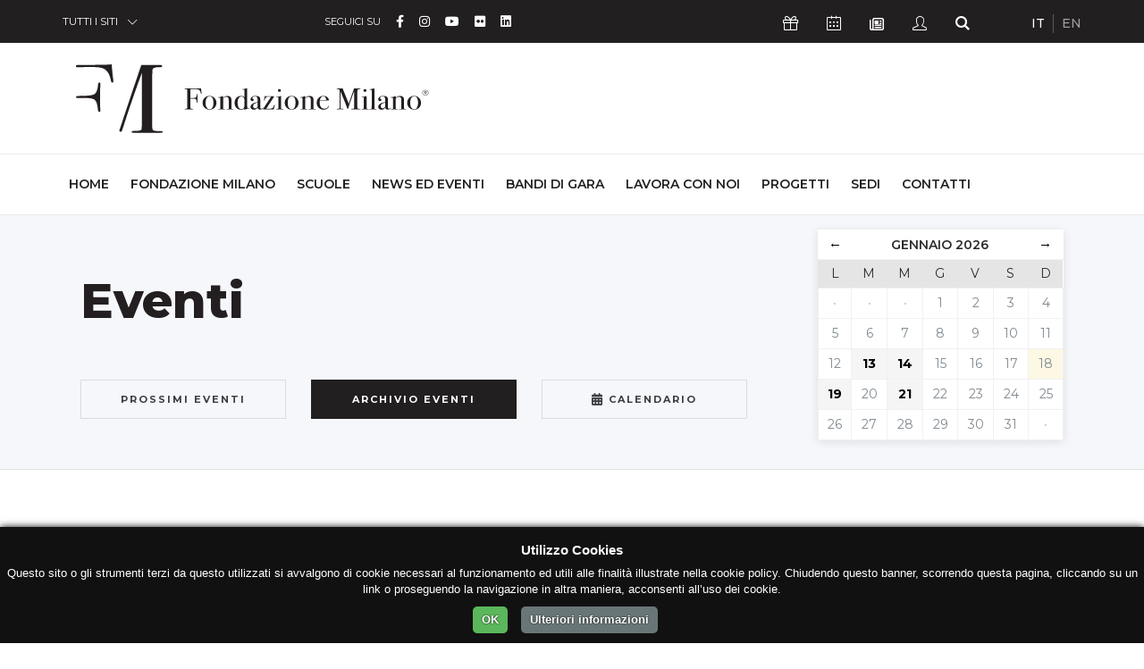

--- FILE ---
content_type: text/html; charset=UTF-8
request_url: https://fondazionemilano.eu/calendar/archive/p6
body_size: 13414
content:
<!DOCTYPE html>
<html lang="it">
<head>
    <meta charset="utf-8">
  <meta name="viewport" content="width=device-width, initial-scale=1, shrink-to-fit=no">

  <!-- GSuite Verification -->
  <meta name="google-site-verification" content="TavXE-9t5EdyPo04NBFylip6XtkIADeM7XmIjQ5_4NE" />

  <!-- Font -->
  <link href="https://fonts.googleapis.com/css?family=Montserrat:200,300,400,500,600,700,800,900%7cRaleway:400,700" rel="stylesheet">
  
  <!-- Bootstrap -->
  <link rel="stylesheet" href="https://fondazionemilano.eu/assets/css/bootstrap.min.css">

  <!-- Plugins Css -->
  <link rel="stylesheet" href="https://fondazionemilano.eu/assets/vendor/swiper/css/swiper.min.css">
  <link rel="stylesheet" href="https://fondazionemilano.eu/assets/vendor/animate/animate.min.css" type="text/css">
  <link rel="stylesheet" href="https://fondazionemilano.eu/assets/vendor/fancybox/css/jquery.fancybox.min.css">

  <!-- Global style (main CSS) -->
  <link rel="stylesheet" href="https://fondazionemilano.eu/assets/css/main.min.css">

  <!-- Icons -->
  
  <link href="https://fondazionemilano.eu/assets/fontawesome/css/fontawesome.min.css" rel="stylesheet">
  <link href="https://fondazionemilano.eu/assets/fontawesome/css/brands.min.css" rel="stylesheet">
  <link href="https://fondazionemilano.eu/assets/fontawesome/css/regular.min.css" rel="stylesheet">
  <link href="https://fondazionemilano.eu/assets/fontawesome/css/solid.min.css" rel="stylesheet">


  <link rel="stylesheet" href="https://fondazionemilano.eu/assets/fonts/ionicons/css/ionicons.min.css" type="text/css">

  <!-- Fav Icons -->
  <link rel="icon" type="image/png" href="/assets/favicon/favicon-96x96.png" sizes="96x96" />
  <link rel="icon" type="image/svg+xml" href="/assets/favicon/favicon.svg" />
  <link rel="shortcut icon" href="/assets/favicon/favicon.ico" />
  <link rel="apple-touch-icon" sizes="180x180" href="/assets/favicon/apple-touch-icon.png" />
  <meta name="apple-mobile-web-app-title" content="Fondazione Milano" />
  <link rel="manifest" href="/assets/favicon/site.webmanifest" />

  <!-- Scripts -->
  <script src="https://ajax.googleapis.com/ajax/libs/jquery/3.2.1/jquery.min.js" defer></script>
  <script>window.jQuery || document.write('<script src="https://fondazionemilano.eu/assets/js/jquery-3.2.1.min.js" defer><\/script>')</script>
  <script src="https://cdnjs.cloudflare.com/ajax/libs/popper.js/1.12.9/umd/popper.min.js" crossorigin="anonymous" defer></script>
  <script src="https://maxcdn.bootstrapcdn.com/bootstrap/4.0.0/js/bootstrap.min.js" crossorigin="anonymous" defer></script>

  <!-- Main JS -->
  <script src="https://fondazionemilano.eu/assets/js/jquery.main.js" defer></script>

  
  <!-- Plugins JS: Sorted A-Z -->
  <script src="https://fondazionemilano.eu/assets/vendor/adaptive-backgrounds/adaptive-backgrounds.js" defer></script>
  <script src="https://fondazionemilano.eu/assets/vendor/countdown/js/jquery.countdown.min.js" defer></script>
  <script src="https://fondazionemilano.eu/assets/vendor/sticky-kit/sticky-kit.min.js" defer></script>
  <script src="https://fondazionemilano.eu/assets/vendor/fancybox/js/jquery.fancybox.min.js" defer></script>
  <script src="https://fondazionemilano.eu/assets/vendor/flip/flip.min.js" defer></script>
  <script src="https://fondazionemilano.eu/assets/vendor/milestone-counter/jquery.countTo.js" defer></script>
  <script src="https://fondazionemilano.eu/assets/vendor/paraxify/paraxify.min.js" defer></script>
  <script src="https://fondazionemilano.eu/assets/vendor/swiper/js/swiper.min.js" defer></script>
  <script src="https://fondazionemilano.eu/assets/vendor/vide/vide.min.js" defer></script>
  <script src="https://fondazionemilano.eu/assets/vendor/viewport-checker/viewportchecker.min.js" defer></script>
  <script src="https://fondazionemilano.eu/assets/vendor/wow/wow.min.js" defer></script>

  <!-- LazyLoad JS -->
  
  <!-- Isotope -->
  <script src="https://fondazionemilano.eu/assets/vendor/isotope/isotope.min.js" defer></script>
  <script src="https://fondazionemilano.eu/assets/vendor/imagesloaded/imagesloaded.pkgd.min.js" defer></script>
 
  <!-- App JS -->
  <script src="https://fondazionemilano.eu/assets/js/boomerang.min.js" defer></script>

  <script type='text/javascript' src='//platform-api.sharethis.com/js/sharethis.js#property=5b6ac04ad5484b00116a90f3&product=custom-share-buttons' async='async'></script>

            <script src="https://fondazionemilano.eu/assets/js/a68c706b780e2180e1853e6680ed1c18.js" defer></script>
      


<!-- Google tag (gtag.js) --> 
  <script async src="https://www.googletagmanager.com/gtag/js?id=G-24L18614ZX"></script> 
  <script> window.dataLayer = window.dataLayer || []; function gtag(){dataLayer.push(arguments);} gtag('js', new Date()); gtag('config', 'G-24L18614ZX'); </script>


<title>Alta Formazione | Fondazione Milano</title><meta name="generator" content="SEOmatic">
<meta name="keywords" content="Fondazione Milano, Scuole Civiche Milano, polo universitario Milano, alta formazione artistica, formazione professionale Milano, corsi AFAM, formazione teatrale, formazione musicale, formazione linguistica, formazione cinematografica, educazione superiore">
<meta name="description" content="Fondazione Milano Scuole Civiche di Milano, è un Ente fondato e sostenuto dal Comune di Milano che opera nel campo dell&#039;Alta Formazione.">
<meta name="referrer" content="no-referrer-when-downgrade">
<meta name="robots" content="all">
<meta content="165571146830937" property="fb:profile_id">
<meta content="it" property="og:locale">
<meta content="en" property="og:locale:alternate">
<meta content="Fondazione Milano" property="og:site_name">
<meta content="website" property="og:type">
<meta content="https://fondazionemilano.eu/calendar/archive" property="og:url">
<meta content="Alta Formazione" property="og:title">
<meta content="Fondazione Milano Scuole Civiche di Milano, è un Ente fondato e sostenuto dal Comune di Milano che opera nel campo dell&#039;Alta Formazione." property="og:description">
<meta content="https://fondazionemilano.eu/uploads/fondazione/_1200x630_crop_center-center_82_none/fondazione-milano-contatti.jpg?mtime=1743151828" property="og:image">
<meta content="1200" property="og:image:width">
<meta content="630" property="og:image:height">
<meta content="Facciata della sede di Fondazione Milano - Scuole Civiche, situata lungo il Naviglio Grande a Milano in un edificio storico." property="og:image:alt">
<meta content="https://it.wikipedia.org/wiki/Fondazione_Milano_-_Scuole_Civiche" property="og:see_also">
<meta content="https://it.linkedin.com/school/fondazione-milano/" property="og:see_also">
<meta content="https://www.flickr.com/people/fondazionemilano/" property="og:see_also">
<meta content="https://www.youtube.com/user/FondazioneMilano" property="og:see_also">
<meta content="https://www.instagram.com/fondazione_milano" property="og:see_also">
<meta content="https://www.facebook.com/fondazione.milano" property="og:see_also">
<meta name="twitter:card" content="summary">
<meta name="twitter:creator" content="@">
<meta name="twitter:title" content="Alta Formazione">
<meta name="twitter:description" content="Fondazione Milano Scuole Civiche di Milano, è un Ente fondato e sostenuto dal Comune di Milano che opera nel campo dell&#039;Alta Formazione.">
<meta name="twitter:image" content="https://fondazionemilano.eu/uploads/fondazione/_800x800_crop_center-center_82_none/fondazione-milano-contatti.jpg?mtime=1743151828">
<meta name="twitter:image:width" content="800">
<meta name="twitter:image:height" content="800">
<meta name="twitter:image:alt" content="Facciata della sede di Fondazione Milano - Scuole Civiche, situata lungo il Naviglio Grande a Milano in un edificio storico.">
<link href="https://fondazionemilano.eu/calendar/archive" rel="canonical">
<link href="https://fondazionemilano.eu/" rel="home">
<link type="text/plain" href="https://fondazionemilano.eu/humans.txt" rel="author">
<link href="https://fondazionemilano.eu/en/calendar/archive" rel="alternate" hreflang="en">
<link href="https://fondazionemilano.eu/calendar/archive" rel="alternate" hreflang="x-default">
<link href="https://fondazionemilano.eu/calendar/archive" rel="alternate" hreflang="it"></head>

  <body>
    <noscript><div>I Javascript devono essere abilitati per la corretta visualizzazione della pagina</div></noscript>

                            
            
        
            
        
        
        
            
      
    <div id="wrapper" class="black-theme">

      
    











<header id="header">
	<a class="sr-only" href="#main">Skip to Content</a>
	<div class="top-bar text-white">
		<div class="container">
			<div class="row justify-content-between">
				<div class="col-auto col-sm-3">
					<div class="dropdown">
						<a class="dropdown-toggle" href="#" role="button" id="all-sites" data-toggle="dropdown" aria-haspopup="true" aria-expanded="false">TUTTI I SITI</a>
						<div class="dropdown-menu" aria-labelledby="all-sites">
																																											<a class="dropdown-item" href="https://fondazionemilano.eu/">FONDAZIONE MILANO</a>
																																																																											<a class="dropdown-item" href="https://cinema.fondazionemilano.eu/">CIVICA SCUOLA DI CINEMA 
LUCHINO VISCONTI</a>
																																																																											<a class="dropdown-item" href="https://lingue.fondazionemilano.eu/">CIVICA SCUOLA INTERPRETI E TRADUTTORI 
ALTIERO SPINELLI</a>
																																																																											<a class="dropdown-item" href="https://musica.fondazionemilano.eu/">CIVICA SCUOLA DI MUSICA 
CLAUDIO ABBADO</a>
																																																																											<a class="dropdown-item" href="https://teatro.fondazionemilano.eu/">CIVICA SCUOLA DI TEATRO 
PAOLO GRASSI</a>
																																																												</div>
					</div>
				</div>
				<div class="col-5 col-sm-6 col-md-4 col-lg-5 visible-md">
											
				 		
					<ul class="inline-list">
			<li>SEGUICI SU</li>
		
		      			<li class="text-md">
				<a class="fa-brands fa-facebook-f" href="https://www.facebook.com/fondazione.milano" data-toggle="tooltip" data-placement="top" title="Facebook" target="_blank">
					<span class="sr-only">Facebook</span>
				</a>
			</li>
      		      			<li class="text-md">
				<a class="fa-brands fa-instagram" href="https://www.instagram.com/fondazione_milano" data-toggle="tooltip" data-placement="top" title="Instagram" target="_blank">
					<span class="sr-only">Instagram</span>
				</a>
			</li>
      		      			<li class="text-md">
				<a class="fa-brands fa-youtube" href="https://www.youtube.com/user/FondazioneMilano" data-toggle="tooltip" data-placement="top" title="YouTube" target="_blank">
					<span class="sr-only">YouTube</span>
				</a>
			</li>
      		      			<li class="text-md">
				<a class="fa-brands fa-flickr" href="https://www.flickr.com/people/fondazionemilano/" data-toggle="tooltip" data-placement="top" title="Flickr" target="_blank">
					<span class="sr-only">Flickr</span>
				</a>
			</li>
      		      			<li class="text-md">
				<a class="fa-brands fa-linkedin" href="https://it.linkedin.com/school/fondazione-milano/" data-toggle="tooltip" data-placement="top" title="Linkedin" target="_blank">
					<span class="sr-only">Linkedin</span>
				</a>
			</li>
      		      				</ul>


				</div>
				<div class="col col-sm-9 col-md-4 col-lg-4 d-flex flex-wrap justify-content-between">
					<!-- Top Bar Nav -->
										<ul class="inline-list double-gutter">
												<li>
							<a class="icon-present-outline" href="https://dona.fondazionemilano.eu/" target="_blank" data-toggle="tooltip" data-placement="top" title="Sostienici">
								<span class="sr-only">Icona Sostienici</span>
							</a>
						</li>
												
														<li>
									<a class="icon-calendar-outline" href="https://fondazionemilano.eu/calendar" data-toggle="tooltip" data-placement="top" title="Calendario Eventi">
										<span class="sr-only">Icona Calendario Eventi</span>
									</a>
								</li>
						
						<li>
							<a class="far fa-newspaper" href="#" data-scroll-to="#footer" data-toggle="tooltip" data-placement="top" title="Newsletter">
								<span class="sr-only">Icona Newsletter</span>
							</a>
						</li>
						<li>
															<a class="icon-user-outline" href="/studenti " data-toggle="tooltip" data-placement="top" title="Studenti">
									<span class="sr-only">Icona Studenti</span>
								</a>
													</li>
						<li>
							<a class="icon-search" href="https://fondazionemilano.eu/search" data-toggle="tooltip" data-placement="top" title="Cerca">
								<span class="sr-only">Icona Cerca</span>
							</a>
						</li>
					</ul>
					
					<!-- Languages Nav -->

															
					            					    
					    					    					    
					    
            					            					    
					    					    					    
					    
            					
										<ul class="lang-list inline-list">
										    <li class="active">
					        <a href="https://fondazionemilano.eu/" hreflang="it" lang="it">
					        IT
					        </a>
					    </li>
										    <li class="">
					        <a href="https://fondazionemilano.eu/en/" hreflang="en" lang="en">
					        EN
					        </a>
					    </li>
										</ul>
					
										
									</div>
			</div>
		</div>
	</div>
	<!-- Secretary Nav -->
	<div class="bottom-bar">
		<nav class="navbar navbar-expand-lg navbar-light">
			<div class="container">
				<!-- Logo -->
                                                <a class="mobile-logo navbar-brand" href="https://fondazionemilano.eu/">
              <img src="https://fondazionemilano.eu/uploads/fondazione/loghi/logo-fondazione-milano-2.svg" alt="Fondazione Milano" loading="eager">
            </a>
                  				<button class="navbar-toggler" type="button" data-toggle="collapse" data-target="#navbarSupportedContent" aria-controls="navbarSupportedContent" aria-expanded="false" aria-label="Toggle navigation">
				<span class="navbar-toggler-icon"></span>
				</button>
				<div class="collapse navbar-collapse" id="navbarSupportedContent">
					<div class="container">
						<div class="mega-holder">
									          <a class="navbar-brand" href="https://fondazionemilano.eu/">
		            <img src="https://fondazionemilano.eu/uploads/fondazione/loghi/logo-fondazione-milano-2.svg" alt="Fondazione Milano" loading="eager">
		          </a>
		          		          						</div>
						<!-- Main Nav -->
												<ul class="navbar-nav full-width-lg-navbar">
							<li class="nav-item">
								<a class="nav-link" href="https://fondazionemilano.eu/">Home<span class="sr-only">(current)</span></a>
							</li>
																							<li class="nav-item">
									<a class="nav-link" href="https://fondazionemilano.eu/fondazione-milano">Fondazione Milano</a>
								</li>
																													<li class="nav-item">
									<a class="nav-link" href="https://fondazionemilano.eu/scuole-civiche-milano">Scuole</a>
								</li>
																													<li class="nav-item">
									<a class="nav-link" href="https://fondazionemilano.eu/news">News ed Eventi</a>
								</li>
																													<li class="nav-item">
									<a class="nav-link" href="https://fondazionemilano.eu/bandi">Bandi di gara</a>
								</li>
																													<li class="nav-item">
									<a class="nav-link" href="https://fondazionemilano.eu/lavora-con-noi">Lavora con noi</a>
								</li>
																													<li class="nav-item">
									<a class="nav-link" href="https://fondazionemilano.eu/progetti">Progetti</a>
								</li>
																													<li class="nav-item">
									<a class="nav-link" href="https://fondazionemilano.eu/sedi">Sedi</a>
								</li>
																													<li class="nav-item">
									<a class="nav-link" href="https://fondazionemilano.eu/contatti">Contatti</a>
								</li>
																			</ul>
					</div>
				</div>
			</div>
		</nav>
	</div>
</header>

<main id="main">
    
  
<section class="slice bg-light border-bottom py-3">
  <div class="container container-lg">
    <div class="row row-no-padding">
      <div class="col-lg-9">
        <div class="section-title pt-5">
          <h2 class="h1 c-dark">
          Eventi
          </h2>
                    <span class="space-xs-lg"></span>
          <div class="btn-container">
            <a class="btn btn-outline mb-0 " href="https://fondazionemilano.eu/calendar/events">Prossimi Eventi</a>
            <a class="btn btn-outline mb-0 active" href="https://fondazionemilano.eu/calendar/archive">Archivio Eventi</a>
            <a class="btn btn-md btn-outline mb-0 " href="https://fondazionemilano.eu/calendar/month">
            <i class='fa-lg fas fa-calendar-alt'></i>
            Calendario</a>
                      </div>
        </div>
      </div>
      <div class="col-lg-3">
        <div id="mini-cal-wrapper" class="bg-white">
          

<div id="mini_calendar">
    <table class="table table-bordered z-depth-1-top">
        <thead>
        <tr>
            <th colspan="1">
                                    <a id="mini_calendar_prev_month" href="https://fondazionemilano.eu/calendar/month/2025/12/">&larr;</a>
                            </th>
            <th colspan="5">
                <strong>GENNAIO 2026</strong>
            </th>
            <th colspan="1">
                                    <a id="mini_calendar_next_month" href="https://fondazionemilano.eu/calendar/month/2026/02/"> &rarr;</a>
                            </th>
        </tr>
        <tr class="mini_calendar_days">
                            <th>L</th>
                            <th>M</th>
                            <th>M</th>
                            <th>G</th>
                            <th>V</th>
                            <th>S</th>
                            <th>D</th>
                    </tr>
        </thead>
        <tbody>
                    <tr>
                                    <td class="
                            
                            
                            
                        ">
                        <div class="mini_calendar_date">
                                                            <strong class="middot">&middot;</strong>
                                                    </div>
                    </td>
                                    <td class="
                            
                            
                            
                        ">
                        <div class="mini_calendar_date">
                                                            <strong class="middot">&middot;</strong>
                                                    </div>
                    </td>
                                    <td class="
                            
                            
                            
                        ">
                        <div class="mini_calendar_date">
                                                            <strong class="middot">&middot;</strong>
                                                    </div>
                    </td>
                                    <td class="
                            mini_calendar_pad
                            
                            
                        ">
                        <div class="mini_calendar_date">
                                                            
                                1

                                                                                    </div>
                    </td>
                                    <td class="
                            mini_calendar_pad
                            
                            
                        ">
                        <div class="mini_calendar_date">
                                                            
                                2

                                                                                    </div>
                    </td>
                                    <td class="
                            mini_calendar_pad
                            
                            
                        ">
                        <div class="mini_calendar_date">
                                                            
                                3

                                                                                    </div>
                    </td>
                                    <td class="
                            mini_calendar_pad
                            
                            
                        ">
                        <div class="mini_calendar_date">
                                                            
                                4

                                                                                    </div>
                    </td>
                            </tr>
                    <tr>
                                    <td class="
                            mini_calendar_pad
                            
                            
                        ">
                        <div class="mini_calendar_date">
                                                            
                                5

                                                                                    </div>
                    </td>
                                    <td class="
                            mini_calendar_pad
                            
                            
                        ">
                        <div class="mini_calendar_date">
                                                            
                                6

                                                                                    </div>
                    </td>
                                    <td class="
                            mini_calendar_pad
                            
                            
                        ">
                        <div class="mini_calendar_date">
                                                            
                                7

                                                                                    </div>
                    </td>
                                    <td class="
                            mini_calendar_pad
                            
                            
                        ">
                        <div class="mini_calendar_date">
                                                            
                                8

                                                                                    </div>
                    </td>
                                    <td class="
                            mini_calendar_pad
                            
                            
                        ">
                        <div class="mini_calendar_date">
                                                            
                                9

                                                                                    </div>
                    </td>
                                    <td class="
                            mini_calendar_pad
                            
                            
                        ">
                        <div class="mini_calendar_date">
                                                            
                                10

                                                                                    </div>
                    </td>
                                    <td class="
                            mini_calendar_pad
                            
                            
                        ">
                        <div class="mini_calendar_date">
                                                            
                                11

                                                                                    </div>
                    </td>
                            </tr>
                    <tr>
                                    <td class="
                            mini_calendar_pad
                            
                            
                        ">
                        <div class="mini_calendar_date">
                                                            
                                12

                                                                                    </div>
                    </td>
                                    <td class="
                            mini_calendar_pad
                            has_events
                            
                        ">
                        <div class="mini_calendar_date">
                                                                                                <a href="https://fondazionemilano.eu/calendar/day/2026/01/13">
                                
                                13

                                                                    </a>
                                                                                    </div>
                    </td>
                                    <td class="
                            mini_calendar_pad
                            has_events
                            
                        ">
                        <div class="mini_calendar_date">
                                                                                                <a href="https://fondazionemilano.eu/calendar/day/2026/01/14">
                                
                                14

                                                                    </a>
                                                                                    </div>
                    </td>
                                    <td class="
                            mini_calendar_pad
                            
                            
                        ">
                        <div class="mini_calendar_date">
                                                            
                                15

                                                                                    </div>
                    </td>
                                    <td class="
                            mini_calendar_pad
                            
                            
                        ">
                        <div class="mini_calendar_date">
                                                            
                                16

                                                                                    </div>
                    </td>
                                    <td class="
                            mini_calendar_pad
                            
                            
                        ">
                        <div class="mini_calendar_date">
                                                            
                                17

                                                                                    </div>
                    </td>
                                    <td class="
                            mini_calendar_pad
                            
                            today
                        ">
                        <div class="mini_calendar_date">
                                                            
                                18

                                                                                    </div>
                    </td>
                            </tr>
                    <tr>
                                    <td class="
                            mini_calendar_pad
                            has_events
                            
                        ">
                        <div class="mini_calendar_date">
                                                                                                <a href="https://fondazionemilano.eu/calendar/day/2026/01/19">
                                
                                19

                                                                    </a>
                                                                                    </div>
                    </td>
                                    <td class="
                            mini_calendar_pad
                            
                            
                        ">
                        <div class="mini_calendar_date">
                                                            
                                20

                                                                                    </div>
                    </td>
                                    <td class="
                            mini_calendar_pad
                            has_events
                            
                        ">
                        <div class="mini_calendar_date">
                                                                                                <a href="https://fondazionemilano.eu/calendar/day/2026/01/21">
                                
                                21

                                                                    </a>
                                                                                    </div>
                    </td>
                                    <td class="
                            mini_calendar_pad
                            
                            
                        ">
                        <div class="mini_calendar_date">
                                                            
                                22

                                                                                    </div>
                    </td>
                                    <td class="
                            mini_calendar_pad
                            
                            
                        ">
                        <div class="mini_calendar_date">
                                                            
                                23

                                                                                    </div>
                    </td>
                                    <td class="
                            mini_calendar_pad
                            
                            
                        ">
                        <div class="mini_calendar_date">
                                                            
                                24

                                                                                    </div>
                    </td>
                                    <td class="
                            mini_calendar_pad
                            
                            
                        ">
                        <div class="mini_calendar_date">
                                                            
                                25

                                                                                    </div>
                    </td>
                            </tr>
                    <tr>
                                    <td class="
                            mini_calendar_pad
                            
                            
                        ">
                        <div class="mini_calendar_date">
                                                            
                                26

                                                                                    </div>
                    </td>
                                    <td class="
                            mini_calendar_pad
                            
                            
                        ">
                        <div class="mini_calendar_date">
                                                            
                                27

                                                                                    </div>
                    </td>
                                    <td class="
                            mini_calendar_pad
                            
                            
                        ">
                        <div class="mini_calendar_date">
                                                            
                                28

                                                                                    </div>
                    </td>
                                    <td class="
                            mini_calendar_pad
                            
                            
                        ">
                        <div class="mini_calendar_date">
                                                            
                                29

                                                                                    </div>
                    </td>
                                    <td class="
                            mini_calendar_pad
                            
                            
                        ">
                        <div class="mini_calendar_date">
                                                            
                                30

                                                                                    </div>
                    </td>
                                    <td class="
                            mini_calendar_pad
                            
                            
                        ">
                        <div class="mini_calendar_date">
                                                            
                                31

                                                                                    </div>
                    </td>
                                    <td class="
                            
                            
                            
                        ">
                        <div class="mini_calendar_date">
                                                            <strong class="middot">&middot;</strong>
                                                    </div>
                    </td>
                            </tr>
                </tbody>
    </table>
</div>        </div>
      </div>
    </div>
  </div>
</section>

<section class="slice sct-color-1">
  <div class="container container-lg">
        <div class="row cols-md-space cols-sm-space cols-xs-space">
      <div class="col-lg-12">
        <h3 class="mb-5 strong-600">Archivio Eventi</h3>
        <div class="card-wrapper">
                    <div class="card z-depth-1-top border-0">
            <div class="row">
                                                                                    <div class="col-md-5">
                <div class="card-image">
                  <div class="view view-first">
                    <a href="https://fondazionemilano.eu/calendar/event/747038/" title="13 aprile Momenti musicali - LILT ﻿Lega Italiana per la Lotta contro i Tumori ﻿﻿Milano Monza Brianza" >
                      <img src="https://musica.fondazionemilano.eu/uploads/news/_imageBig/Quintetto-archi.jpeg" alt="Quintetto archi">
                    </a>
                  </div>
                </div>
              </div>
                            <div class="col-md-7">
                <div class="card-body">
                                    <a href="https://fondazionemilano.eu/calendar/calendars/calendarMusica" class="badge mb-3" style="background-color: #DA2028; color: white;">
                      Calendario Civica Scuola di Musica Claudio Abbado
                  </a>
                                                        <p class="text-lg c-gray-dark strong-600 mb-3">MOMENTI MUSICALI</p>
                                    <h3 class="heading heading-4 strong-500 mb-2">13 aprile Momenti musicali - LILT ﻿Lega Italiana per la Lotta contro i Tumori ﻿﻿Milano Monza Brianza</h3>
                                
                    <p class="c-gray-dark strong-500">in collaborazione con Civica Scuola di Musica Claudio Abbado</p>
                                    
                                    <ul class="fa-ul mb-0  text-md">                        
  <li>
  <span class="fa-li"><i aria-hidden="true" class="far fa-calendar" title="Data"></i></span>
  <span class="sr-only">Data</span>
  <time datetime="2025-04-13">
    <strong>domenica 13 aprile 2025</strong>
    </time>
  </li>
  <li><span class="fa-li"><i aria-hidden="true" class="far fa-clock" title="Orari"></i></span>
  <span class="sr-only">Orari</span>
            <strong>15:30 - 16:30</strong>
        </li>
</ul>


                                    <ul class="fa-ul mb-0 archive text-md">
                  </ul>


                  <p class="mt-3"><a href="https://fondazionemilano.eu/calendar/event/747038/" class="link link-sm link--bb">DETTAGLI EVENTO
                  </a></p>
                </div>
              </div>
            </div>
            <div class="card-footer border-top pt-3 pb-3">
              <div class="row align-items-center">
                <div class="col-6">
                                    <ul class="inline-links inline-links--style-1">
                                                                  <li>
                          <i class="fa fa-tags"></i>
                                                                        <strong>CONCERTI E RASSEGNE</strong>
                                                </li>
                                                            </ul>
                </div>
                <div class="col-6 text-right">
                  
                </div>
              </div>
            </div>
          </div>
                    <div class="card z-depth-1-top border-0">
            <div class="row">
                                                                                    <div class="col-md-5">
                <div class="card-image">
                  <div class="view view-first">
                    <a href="https://fondazionemilano.eu/calendar/event/742309/" title="﻿12 aprile Alla scoperta della magia dell&#039;arpa - open day di arpa barocca e classica" >
                      <img src="https://musica.fondazionemilano.eu/uploads/news/_imageBig/Open-arpa-violetto.jpg" alt="Open arpa violetto">
                    </a>
                  </div>
                </div>
              </div>
                            <div class="col-md-7">
                <div class="card-body">
                                    <a href="https://fondazionemilano.eu/calendar/calendars/calendarMusica" class="badge mb-3" style="background-color: #DA2028; color: white;">
                      Calendario Civica Scuola di Musica Claudio Abbado
                  </a>
                                                      <h3 class="heading heading-4 strong-500 mb-2">﻿12 aprile Alla scoperta della magia dell&#039;arpa - open day di arpa barocca e classica</h3>
                                
                    <p class="c-gray-dark strong-500">docenti Mara Galassi e Silvia Musso</p>
                                    
                                    <ul class="fa-ul mb-0  text-md">                        
  <li>
  <span class="fa-li"><i aria-hidden="true" class="far fa-calendar" title="Data"></i></span>
  <span class="sr-only">Data</span>
  <time datetime="2025-04-12">
    <strong>sabato 12 aprile 2025</strong>
    </time>
  </li>
  <li><span class="fa-li"><i aria-hidden="true" class="far fa-clock" title="Orari"></i></span>
  <span class="sr-only">Orari</span>
            <strong>16:30 - 18:00</strong>
        </li>
</ul>


                                    <ul class="fa-ul mb-0 archive text-md">
                        <li><span class="fa-li"><i aria-hidden="true" class="fas fa-map-marker-alt" title="Sede"></i></span>
        <span class="sr-only">Sede</span>
        <strong>Civica Scuola di Musica
Claudio Abbado</strong>
                  <br>Villa Simonetta
                                              <br>
            <span class="strong-300">
              Via Stilicone, 36
                                            - Milano
                                                      </span>
                  
        
        

      </li>
      </ul>


                  <p class="mt-3"><a href="https://fondazionemilano.eu/calendar/event/742309/" class="link link-sm link--bb">DETTAGLI EVENTO
                  </a></p>
                </div>
              </div>
            </div>
            <div class="card-footer border-top pt-3 pb-3">
              <div class="row align-items-center">
                <div class="col-6">
                                    <ul class="inline-links inline-links--style-1">
                                                                  <li>
                          <i class="fa fa-tags"></i>
                                                                        <strong>ORIENTAMENTO</strong>
                                                </li>
                                                            </ul>
                </div>
                <div class="col-6 text-right">
                  
                </div>
              </div>
            </div>
          </div>
                    <div class="card z-depth-1-top border-0">
            <div class="row">
                                                                                    <div class="col-md-7">
                <div class="card-body">
                                    <a href="https://fondazionemilano.eu/calendar/calendars/calendarLingue" class="badge mb-3" style="background-color: #4DB847; color: black;">
                      Calendario Civica Scuola Interpreti e Traduttori Altiero Spinelli
                  </a>
                                                        <p class="text-lg c-gray-dark strong-600 mb-3">INCONTRI</p>
                                    <h3 class="heading heading-4 strong-500 mb-2">[Civica Spinelli on air!]</h3>
                                
                    <p class="c-gray-dark strong-500">Il 12 aprile 2025, una giornata di seminari, workshop e incontri aperta a tutti per esplorare il mondo della traduzione, della comunicazione e delle lingue. Alle 12.00, presentazione dei Corsi con i coordinatori</p>
                                                      <div class="excerpt text-md">
                    <p>Il <strong>12 aprile 2025</strong>, la <strong>Civica <strong>Scuola</strong> Altiero Spinelli</strong> apre le sue porte per una giornata di incontri, approfondimenti e scoperte. A partire dalle <strong>9.30</strong>, il direttore Michel Dingenouts darà il via all’evento, seguito da una ricca programmazione di <strong>workshop e seminari</strong> tenuti da docenti e professionisti su tematiche di attualità, dalla <strong>comunicazione interculturale</strong> alle nuove sfide della <strong>traduzione</strong>, passando per il <strong>giornalismo, la geopolitica, l’intelligenza artificiale e il mondo delle serie TV e dell'audiovisivo.</strong></p>
<p>Alle <strong>12.00</strong>, spazio alla presentazione dei <strong>C</strong><strong>orsi della Scuola</strong>, un’occasione imperdibile per conoscere l’offerta formativa e confrontarsi direttamente con i coordinatori. La giornata proseguirà con ulteriori seminari e laboratori, offrendo spunti e strumenti utili a studenti e appassionati del settore.<br /><strong><br />Modalità di partecipazione<br /></strong>In ogni fascia orario si svolgono più incontri in contemporanea. E' <strong>richiesta la p</strong><strong>renotazione</strong> su Eventbrite per assicurarsi un posto negli incontri di interesse.</p>
                  </div>
                  
                                    <ul class="fa-ul mb-0  text-md">                        
  <li>
  <span class="fa-li"><i aria-hidden="true" class="far fa-calendar" title="Data"></i></span>
  <span class="sr-only">Data</span>
  <time datetime="2025-04-12">
    <strong>sabato 12 aprile 2025</strong>
    </time>
  </li>
  <li><span class="fa-li"><i aria-hidden="true" class="far fa-clock" title="Orari"></i></span>
  <span class="sr-only">Orari</span>
            <strong>09:30 - 16:30</strong>
        </li>
</ul>


                                    <ul class="fa-ul mb-0 archive text-md">
                        <li><span class="fa-li"><i aria-hidden="true" class="fas fa-map-marker-alt" title="Sede"></i></span>
        <span class="sr-only">Sede</span>
        <strong>Civica Scuola 
Interpreti e Traduttori
Altiero Spinelli</strong>
                                              <br>
            <span class="strong-300">
              Via Francesco Carchidio, 2
                                            - Milano
                                                      </span>
                  
        
        

      </li>
      </ul>


                  <p class="mt-3"><a href="https://fondazionemilano.eu/calendar/event/741790/" class="link link-sm link--bb">DETTAGLI EVENTO
                  </a></p>
                </div>
              </div>
            </div>
            <div class="card-footer border-top pt-3 pb-3">
              <div class="row align-items-center">
                <div class="col-6">
                                    <ul class="inline-links inline-links--style-1">
                                                                  <li>
                          <i class="fa fa-tags"></i>
                                                                        <strong>ORIENTAMENTO</strong>
                                                </li>
                                                            </ul>
                </div>
                <div class="col-6 text-right">
                  
                </div>
              </div>
            </div>
          </div>
                    <div class="card z-depth-1-top border-0">
            <div class="row">
                                                                                    <div class="col-md-5">
                <div class="card-image">
                  <div class="view view-first">
                    <a href="https://fondazionemilano.eu/calendar/event/732557/" title="Partecipa all&#039;Open Day della Civica Scuola di Cinema Luchino Visconti" >
                      <img src="https://cinema.fondazionemilano.eu/uploads/news/_imageBig/2023-open-day-cinema-sito-news.jpg" alt="2023 open day cinema sito news">
                    </a>
                  </div>
                </div>
              </div>
                            <div class="col-md-7">
                <div class="card-body">
                                    <a href="https://fondazionemilano.eu/calendar/calendars/calendarCinema" class="badge mb-3" style="background-color: #00529C; color: white;">
                      Calendario Civica Scuola di Cinema Luchino Visconti
                  </a>
                                                        <p class="text-lg c-gray-dark strong-600 mb-3">OPEN DAY</p>
                                    <h3 class="heading heading-4 strong-500 mb-2">Partecipa all&#039;Open Day della Civica Scuola di Cinema Luchino Visconti</h3>
                                
                    <p class="c-gray-dark strong-500">Il 9 aprile alle 14.00 la Civica Scuola di Cinema Luchino Visconti presenta i suoi corsi</p>
                                                      <div class="excerpt text-md">
                    <p>La Civica Scuola di Cinema Luchino Visconti, il <strong>9 aprile 2025 dalle 14.00 alle 18.00</strong> apre le porte per una giornata di orientamento e informazione.<br />Dopo una breve introduzione da parte della direttrice <strong>Minnie Ferrara</strong> e <strong>Simone Scafidi</strong>, coordinatore del primo anno del <strong>corso triennale in Arte e Tecnologia del Cinema e dell'Audiovisivo</strong>, i partecipanti e le partecipanti potranno rivolgere le loro domande ai coordinatori dei corsi che saranno a disposizione per presentare i piani di studio e illustrare i possibili sbocchi professionali.</p>
                  </div>
                  
                                    <ul class="fa-ul mb-0  text-md">                        
  <li>
  <span class="fa-li"><i aria-hidden="true" class="far fa-calendar" title="Data"></i></span>
  <span class="sr-only">Data</span>
  <time datetime="2025-04-09">
    <strong>mercoledì 9 aprile 2025</strong>
    </time>
  </li>
  <li><span class="fa-li"><i aria-hidden="true" class="far fa-clock" title="Orari"></i></span>
  <span class="sr-only">Orari</span>
            <strong>14:00 - 18:00</strong>
        </li>
</ul>


                                    <ul class="fa-ul mb-0 archive text-md">
                        <li><span class="fa-li"><i aria-hidden="true" class="fas fa-map-marker-alt" title="Sede"></i></span>
        <span class="sr-only">Sede</span>
        <strong>Civica Scuola di Cinema
Luchino Visconti</strong>
                  <br>Ex Manifattura Tabacchi
                                              <br>
            <span class="strong-300">
              Viale Fulvio Testi, 121
                                            - Milano
                                                      </span>
                  
        
        

      </li>
      </ul>


                  <p class="mt-3"><a href="https://fondazionemilano.eu/calendar/event/732557/" class="link link-sm link--bb">DETTAGLI EVENTO
                  </a></p>
                </div>
              </div>
            </div>
            <div class="card-footer border-top pt-3 pb-3">
              <div class="row align-items-center">
                <div class="col-6">
                                    <ul class="inline-links inline-links--style-1">
                                                                  <li>
                          <i class="fa fa-tags"></i>
                                                                        <strong>ORIENTAMENTO</strong>
                                                </li>
                                                            </ul>
                </div>
                <div class="col-6 text-right">
                  
                </div>
              </div>
            </div>
          </div>
                    <div class="card z-depth-1-top border-0">
            <div class="row">
                                                                                    <div class="col-md-7">
                <div class="card-body">
                                    <a href="https://fondazionemilano.eu/calendar/calendars/calendarCinema" class="badge mb-3" style="background-color: #00529C; color: white;">
                      Calendario Civica Scuola di Cinema Luchino Visconti
                  </a>
                                                        <p class="text-lg c-gray-dark strong-600 mb-3">DOC FACTORY | I GIOVANI DOCUMENTARISTI DELLA CIVICA VISCONTI</p>
                                    <h3 class="heading heading-4 strong-500 mb-2">DOC FACTORY | I giovani documentaristi della Civica Visconti</h3>
                                
                    <p class="c-gray-dark strong-500">A partire dall&#039; 11 marzo la Civica Scuola di Cinema Luchino Visconti porta al Cinema Beltrade 11 documentari realizzati dai suoi giovani filmmaker |</p>
                                                      <div class="excerpt text-md">
                    <p>La <strong>Civica Scuola di Cinema Luchino Visconti</strong> porta al <strong><a href="https://bandhi.it/bah/beltrade/">Cinema Beltrade</a></strong> 11 documentari realizzati dai suoi giovani filmmaker. Una rassegna mensile che testimonia la vivacità di un genere che attraversa l'intera storia della Scuola e che continua a raccogliere riconoscimenti nei festival nazionali e internazionali. Un'occasione per scoprire sul grande schermo come le nuove generazioni interpretano il cinema del reale.</p>
<p><strong>Per 4 martedì al <a href="https://bandhi.it/bah/beltrade/">Cinema Beltrade</a> | ore 19.30</strong><br />via Nino Oxilia 10<br /></p>
<p><strong>&gt; martedì 8 aprile | ore 19.30</strong> <br /><strong><em>La Primavera è Primavera anche in Città </em></strong>di<strong> Mattia Arreghini, Valerio Di Martino, Raffaele Greco, Elia Storchi </strong><strong><br /><em>Posti sinceri</em></strong> di <strong>Alberto Sparapan </strong></p><strong><br /></strong>
                  </div>
                  
                                    <ul class="fa-ul mb-0  text-md">                        
  <li>
  <span class="fa-li"><i aria-hidden="true" class="far fa-calendar" title="Data"></i></span>
  <span class="sr-only">Data</span>
  <time datetime="2025-04-08">
    <strong>martedì 8 aprile 2025</strong>
    </time>
  </li>
  <li><span class="fa-li"><i aria-hidden="true" class="far fa-clock" title="Orari"></i></span>
  <span class="sr-only">Orari</span>
            <strong>19:30 - 22:30</strong>
        </li>
</ul>


                                    <ul class="fa-ul mb-0 archive text-md">
                        <li><span class="fa-li"><i aria-hidden="true" class="fas fa-map-marker-alt" title="Sede"></i></span>
        <span class="sr-only">Sede</span>
        <strong>Cinema Beltrade</strong>
                                              <br>
            <span class="strong-300">
              Via Nino Oxilia, 10
                                            - Milano
                                                      </span>
                  
        
        

      </li>
      </ul>


                  <p class="mt-3"><a href="https://fondazionemilano.eu/calendar/event/734421/" class="link link-sm link--bb">DETTAGLI EVENTO
                  </a></p>
                </div>
              </div>
            </div>
            <div class="card-footer border-top pt-3 pb-3">
              <div class="row align-items-center">
                <div class="col-6">
                                    <ul class="inline-links inline-links--style-1">
                                                                  <li>
                          <i class="fa fa-tags"></i>
                                                                        <strong>RASSEGNE</strong>
                                                </li>
                                                            </ul>
                </div>
                <div class="col-6 text-right">
                  
                </div>
              </div>
            </div>
          </div>
                    <div class="card z-depth-1-top border-0">
            <div class="row">
                                                                                    <div class="col-md-5">
                <div class="card-image">
                  <div class="view view-first">
                    <a href="https://fondazionemilano.eu/calendar/event/746955/" title="5 aprile Princeps Musicae - Musica vocale sacra di Giovanni Pierluigi da Palestrina nel 500° anniversario della sua nascita" >
                      <img src="https://musica.fondazionemilano.eu/uploads/news/_imageBig/Barocca-Tonino-Frigé.jpg" alt="Barocca Tonino Frigé">
                    </a>
                  </div>
                </div>
              </div>
                            <div class="col-md-7">
                <div class="card-body">
                                    <a href="https://fondazionemilano.eu/calendar/calendars/calendarMusica" class="badge mb-3" style="background-color: #DA2028; color: white;">
                      Calendario Civica Scuola di Musica Claudio Abbado
                  </a>
                                                        <p class="text-lg c-gray-dark strong-600 mb-3">INCONTRI MUSICALI CON L&#039;ORCHESTRA BAROCCA AL CASTELLO SFORZESCO - ORE 16.00</p>
                                    <h3 class="heading heading-4 strong-500 mb-2">5 aprile Princeps Musicae - Musica vocale sacra di Giovanni Pierluigi da Palestrina nel 500° anniversario della sua nascita</h3>
                                
                    <p class="c-gray-dark strong-500">in collaborazione con GHISLIERIMUSICA e con la partecipazione del Coro Universitario Ghislieri</p>
                                                      <div class="excerpt text-md">
                    <h5><br /></h5>
                  </div>
                  
                                    <ul class="fa-ul mb-0  text-md">                        
  <li>
  <span class="fa-li"><i aria-hidden="true" class="far fa-calendar" title="Data"></i></span>
  <span class="sr-only">Data</span>
  <time datetime="2025-04-05">
    <strong>sabato 5 aprile 2025</strong>
    </time>
  </li>
  <li><span class="fa-li"><i aria-hidden="true" class="far fa-clock" title="Orari"></i></span>
  <span class="sr-only">Orari</span>
            <strong>16:00 - 17:30</strong>
        </li>
</ul>


                                    <ul class="fa-ul mb-0 archive text-md">
                        <li><span class="fa-li"><i aria-hidden="true" class="fas fa-map-marker-alt" title="Sede"></i></span>
        <span class="sr-only">Sede</span>
        <strong>Castello Sforzesco</strong>
                                              <br>
            <span class="strong-300">
              Piazza Castello
                                            - Milano
                                                      </span>
                  
        
        

      </li>
      </ul>


                  <p class="mt-3"><a href="https://fondazionemilano.eu/calendar/event/746955/" class="link link-sm link--bb">DETTAGLI EVENTO
                  </a></p>
                </div>
              </div>
            </div>
            <div class="card-footer border-top pt-3 pb-3">
              <div class="row align-items-center">
                <div class="col-6">
                                    <ul class="inline-links inline-links--style-1">
                                                                  <li>
                          <i class="fa fa-tags"></i>
                                                                        <strong>RASSEGNE</strong>
                                                </li>
                                                            </ul>
                </div>
                <div class="col-6 text-right">
                  
                </div>
              </div>
            </div>
          </div>
                    <div class="card z-depth-1-top border-0">
            <div class="row">
                                                                                    <div class="col-md-5">
                <div class="card-image">
                  <div class="view view-first">
                    <a href="https://fondazionemilano.eu/calendar/event/755392/" title="FINESTRE SULL’IMMAGINARIO 2025 - IX EDIZIONE" >
                      <img src="https://teatro.fondazionemilano.eu/uploads/scuola/_imageBig/openart_Y5SrmctA_upscaled.jpg" alt="Openart Y5 Srmct A upscaled">
                    </a>
                  </div>
                </div>
              </div>
                            <div class="col-md-7">
                <div class="card-body">
                                    <a href="https://fondazionemilano.eu/calendar/calendars/calendarTeatro" class="badge mb-3" style="background-color: #FCAF16; color: black;">
                      Calendario Civica Scuola di Teatro Paolo Grassi
                  </a>
                                                      <h3 class="heading heading-4 strong-500 mb-2">FINESTRE SULL’IMMAGINARIO 2025 - IX EDIZIONE</h3>
                                
                    <p class="c-gray-dark strong-500">MEMOR -ŎRIS | RE-CORDARI   Riportare alla mente e riportare al cuore</p>
                                                      <div class="excerpt text-md">
                    <p>IX Edizione del progetto dedicato al teatro d’immagine e alla performance tecnologica a cura di Manuel Renga e Ariella Vidach con il tutoraggio tecnico di Fabio Brusadin che coinvolge il terzo Corso Regia e il terzo corso Danza Contemporanea della Civica Scuola di Teatro Paolo Grassi </p>
<p>FINESTRE SULL’IMMAGINARIO 2025 - IX EDIZIONE</p>
<p>MEMOR -ŎRIS | RE-CORDARI</p>
<p>Riportare alla mente e riportare al cuore</p>
<p>Venerdì 4 aprile 2025 dalle ore 20 </p>
<p>Civica Scuola di Teatro Paolo Grassi</p>
<p>via Salasco, 4 - Milano</p>
                  </div>
                  
                                    <ul class="fa-ul mb-0  text-md">                        
  <li>
  <span class="fa-li"><i aria-hidden="true" class="far fa-calendar" title="Data"></i></span>
  <span class="sr-only">Data</span>
  <time datetime="2025-04-04">
    <strong>venerdì 4 aprile 2025</strong>
    </time>
  </li>
  <li><span class="fa-li"><i aria-hidden="true" class="far fa-clock" title="Orari"></i></span>
  <span class="sr-only">Orari</span>
            <strong>20:00 - 23:00</strong>
        </li>
</ul>


                                    <ul class="fa-ul mb-0 archive text-md">
                        <li><span class="fa-li"><i aria-hidden="true" class="fas fa-map-marker-alt" title="Sede"></i></span>
        <span class="sr-only">Sede</span>
        <strong>Civica Scuola di Teatro
Paolo Grassi</strong>
                                              <br>
            <span class="strong-300">
              Via Salasco, 4
                                            - Milano
                                                      </span>
                  
        
        

      </li>
      </ul>


                  <p class="mt-3"><a href="https://fondazionemilano.eu/calendar/event/755392/" class="link link-sm link--bb">DETTAGLI EVENTO
                  </a></p>
                </div>
              </div>
            </div>
            <div class="card-footer border-top pt-3 pb-3">
              <div class="row align-items-center">
                <div class="col-6">
                                    <ul class="inline-links inline-links--style-1">
                                                                  <li>
                          <i class="fa fa-tags"></i>
                                                                        <strong>PERFORMANCE LIVE</strong> &middot;
                                                                                                                  <strong>CONCERTI E RASSEGNE</strong> &middot;
                                                                                                                  <strong>SPETTACOLI</strong>
                                                </li>
                                                            </ul>
                </div>
                <div class="col-6 text-right">
                  
                </div>
              </div>
            </div>
          </div>
                    <div class="card z-depth-1-top border-0">
            <div class="row">
                                                                                    <div class="col-md-5">
                <div class="card-image">
                  <div class="view view-first">
                    <a href="https://fondazionemilano.eu/calendar/event/745548/" title="Spin Talks | Usi, impatti e prospettive dell’IA generativa nelle professioni linguistiche" >
                      <img src="https://lingue.fondazionemilano.eu/uploads/news/_imageBig/spin-talks-incontro-albini-sito-new.jpg" alt="Spin talks incontro albini sito new">
                    </a>
                  </div>
                </div>
              </div>
                            <div class="col-md-7">
                <div class="card-body">
                                    <a href="https://fondazionemilano.eu/calendar/calendars/calendarLingue" class="badge mb-3" style="background-color: #4DB847; color: black;">
                      Calendario Civica Scuola Interpreti e Traduttori Altiero Spinelli
                  </a>
                                                        <p class="text-lg c-gray-dark strong-600 mb-3">GLI INCONTRI DEL MERCOLEDÌ</p>
                                    <h3 class="heading heading-4 strong-500 mb-2">Spin Talks | Usi, impatti e prospettive dell’IA generativa nelle professioni linguistiche</h3>
                                
                    <p class="c-gray-dark strong-500">&quot;Gli Incontri del mercoledì&quot; con Monica Albini, ricercatrice specializzata in intelligenza artificiale applicata ai servizi linguistici (LSP)</p>
                                                      <div class="excerpt text-md">
                    <p>La Civica Scuola Altiero Spinelli sceglie di lavorare oltre che sulle<em><strong> hard skills</strong></em> erogate durante i corsi istituzionali, anche su <strong>temi di assoluta attualità</strong> che ruotano intorno alle questioni di <strong>genere </strong>e di <strong>linguaggio</strong> su cui tanto si sta dibattendo.</p>
<p><strong><strong>2 aprile 2025 | ore 16.30<br /></strong></strong>Civica Scuola Interpreti e Traduttori Altiero Spinelli<br />Via Francesco Carchidio, 2 - Milano<br /><strong><strong>Aula 208</strong></strong></p>
<p><em><strong>Usi, impatti e prospettive dell’IA generativa nelle professioni linguistiche</strong></em><strong><strong>,</strong></strong> con <strong>Monica Albini, </strong>ricercatrice specializzata in intelligenza artificiale applicata ai servizi linguistici (LSP)</p>
                  </div>
                  
                                    <ul class="fa-ul mb-0  text-md">                        
  <li>
  <span class="fa-li"><i aria-hidden="true" class="far fa-calendar" title="Data"></i></span>
  <span class="sr-only">Data</span>
  <time datetime="2025-04-02">
    <strong>mercoledì 2 aprile 2025</strong>
    </time>
  </li>
  <li><span class="fa-li"><i aria-hidden="true" class="far fa-clock" title="Orari"></i></span>
  <span class="sr-only">Orari</span>
            <strong>14:30 - 17:00</strong>
        </li>
</ul>


                                    <ul class="fa-ul mb-0 archive text-md">
                        <li><span class="fa-li"><i aria-hidden="true" class="fas fa-map-marker-alt" title="Sede"></i></span>
        <span class="sr-only">Sede</span>
        <strong>Civica Scuola 
Interpreti e Traduttori
Altiero Spinelli</strong>
                                              <br>
            <span class="strong-300">
              Via Francesco Carchidio, 2
                                            - Milano
                                                      </span>
                  
        
        

      </li>
      </ul>


                  <p class="mt-3"><a href="https://fondazionemilano.eu/calendar/event/745548/" class="link link-sm link--bb">DETTAGLI EVENTO
                  </a></p>
                </div>
              </div>
            </div>
            <div class="card-footer border-top pt-3 pb-3">
              <div class="row align-items-center">
                <div class="col-6">
                                    <ul class="inline-links inline-links--style-1">
                                                                  <li>
                          <i class="fa fa-tags"></i>
                                                                        <strong>INCONTRI</strong>
                                                </li>
                                                            </ul>
                </div>
                <div class="col-6 text-right">
                  
                </div>
              </div>
            </div>
          </div>
                    <div class="card z-depth-1-top border-0">
            <div class="row">
                                                                                    <div class="col-md-5">
                <div class="card-image">
                  <div class="view view-first">
                    <a href="https://fondazionemilano.eu/calendar/event/744239/" title="29 marzo 2025 - Concerti alle corti del nord tra Vienna e Berlino" >
                      <img src="https://musica.fondazionemilano.eu/uploads/news/_imageBig/Barocc-Tonino.jpg" alt="Barocc Tonino">
                    </a>
                  </div>
                </div>
              </div>
                            <div class="col-md-7">
                <div class="card-body">
                                    <a href="https://fondazionemilano.eu/calendar/calendars/calendarMusica" class="badge mb-3" style="background-color: #DA2028; color: white;">
                      Calendario Civica Scuola di Musica Claudio Abbado
                  </a>
                                                        <p class="text-lg c-gray-dark strong-600 mb-3">INCONTRI MUSICALI CON L&#039;ORCHESTRA BAROCCA AL CASTELLO SFORZESCO</p>
                                    <h3 class="heading heading-4 strong-500 mb-2">29 marzo 2025 - Concerti alle corti del nord tra Vienna e Berlino</h3>
                                
                    <p class="c-gray-dark strong-500">Antonio Frigé, cembalo e direzione</p>
                                                      <div class="excerpt text-md">
                    <p>Il programma si focalizza sul Settecento e su alcuni concerti solistici, in particolare per arpa e flauto traversiere, composti sia per le grandi feste di corte sia per la musica da camera da intrattenimento, che riflettono lo spirito salottiero dei re e degli aristocratici del tempo. Il cuore musicale pulsante dell'Europa centrale in quel momento è la città di Vienna, che offre magnifici talenti musicali e attrae anche musicisti tedeschi, oltre che italiani e di altre aree geografiche.</p>
                  </div>
                  
                                    <ul class="fa-ul mb-0  text-md">                        
  <li>
  <span class="fa-li"><i aria-hidden="true" class="far fa-calendar" title="Data"></i></span>
  <span class="sr-only">Data</span>
  <time datetime="2025-03-29">
    <strong>sabato 29 marzo 2025</strong>
    </time>
  </li>
  <li><span class="fa-li"><i aria-hidden="true" class="far fa-clock" title="Orari"></i></span>
  <span class="sr-only">Orari</span>
            <strong>16:00 - 17:30</strong>
        </li>
</ul>


                                    <ul class="fa-ul mb-0 archive text-md">
                        <li><span class="fa-li"><i aria-hidden="true" class="fas fa-map-marker-alt" title="Sede"></i></span>
        <span class="sr-only">Sede</span>
        <strong>Castello Sforzesco</strong>
                                              <br>
            <span class="strong-300">
              Piazza Castello
                                            - Milano
                                                      </span>
                  
        
        

      </li>
      </ul>


                  <p class="mt-3"><a href="https://fondazionemilano.eu/calendar/event/744239/" class="link link-sm link--bb">DETTAGLI EVENTO
                  </a></p>
                </div>
              </div>
            </div>
            <div class="card-footer border-top pt-3 pb-3">
              <div class="row align-items-center">
                <div class="col-6">
                                    <ul class="inline-links inline-links--style-1">
                                                                  <li>
                          <i class="fa fa-tags"></i>
                                                                        <strong>CONCERTI E RASSEGNE</strong>
                                                </li>
                                                            </ul>
                </div>
                <div class="col-6 text-right">
                  
                </div>
              </div>
            </div>
          </div>
                    <div class="card z-depth-1-top border-0">
            <div class="row">
                                                                                    <div class="col-md-5">
                <div class="card-image">
                  <div class="view view-first">
                    <a href="https://fondazionemilano.eu/calendar/event/734968/" title="La Civica Scuola di Cinema Luchino Visconti (at) Festival del Cinema Africano, d’Asia e America Latina" >
                      <img src="https://cinema.fondazionemilano.eu/uploads/news/_imageBig/Festival-del-Cinema-Africano-d’Asia-e-America-Latina.png" alt="Festival del Cinema Africano d Asia e America Latina">
                    </a>
                  </div>
                </div>
              </div>
                            <div class="col-md-7">
                <div class="card-body">
                                    <a href="https://fondazionemilano.eu/calendar/calendars/calendarCinema" class="badge mb-3" style="background-color: #00529C; color: white;">
                      Calendario Civica Scuola di Cinema Luchino Visconti
                  </a>
                                                        <p class="text-lg c-gray-dark strong-600 mb-3">GLI INCONTRI DELLA CIVICA</p>
                                    <h3 class="heading heading-4 strong-500 mb-2">La Civica Scuola di Cinema Luchino Visconti (at) Festival del Cinema Africano, d’Asia e America Latina</h3>
                                
                    <p class="c-gray-dark strong-500">GLI INCONTRI DELLA CIVICA con Mohamed Rashad | Torna la collaborazione tra la Civica Scuola di Cinema Luchino Visconti e il Festival del Cinema Africano, d’Asia e America Latina</p>
                                                      <div class="excerpt text-md">
                    <p>Dopo un anno di pausa, riprende la storica collaborazione con il <strong><a href="https://www.fescaaal.org/">Festival del Cinema Africano, d’Asia e America Latina</a></strong>, il più importante evento italiano dedicato alla promozione delle culture e delle cinematografie di questi continenti. L’Incontro della Civica di <strong>venerdì 28 marzo</strong> <strong> alle 14.30</strong> avrà come ospite <strong>Mohamed Rashad</strong>, l'autore del film <em>The Settlement </em>in concorso internazionale al FESCAAAL e presentato in prima italiana dopo l’anteprima mondiale alla Berlinale. L'incontro è riservato agli studenti e alle studentesse del I anno.</p>
                  </div>
                  
                                    <ul class="fa-ul mb-0  text-md">                        
  <li>
  <span class="fa-li"><i aria-hidden="true" class="far fa-calendar" title="Data"></i></span>
  <span class="sr-only">Data</span>
  <time datetime="2025-03-28">
    <strong>venerdì 28 marzo 2025</strong>
    </time>
  </li>
  <li><span class="fa-li"><i aria-hidden="true" class="far fa-clock" title="Orari"></i></span>
  <span class="sr-only">Orari</span>
            <strong>14:30 - 18:30</strong>
        </li>
</ul>


                                    <ul class="fa-ul mb-0 archive text-md">
                        <li><span class="fa-li"><i aria-hidden="true" class="fas fa-map-marker-alt" title="Sede"></i></span>
        <span class="sr-only">Sede</span>
        <strong>Auditorium R05</strong>
                                              <br>
            <span class="strong-300">
              Via Francesco Carchidio 2, Milano
                                            - Milano
                                                      </span>
                  
        
        

      </li>
      </ul>


                  <p class="mt-3"><a href="https://fondazionemilano.eu/calendar/event/734968/" class="link link-sm link--bb">DETTAGLI EVENTO
                  </a></p>
                </div>
              </div>
            </div>
            <div class="card-footer border-top pt-3 pb-3">
              <div class="row align-items-center">
                <div class="col-6">
                                    <ul class="inline-links inline-links--style-1">
                                                                  <li>
                          <i class="fa fa-tags"></i>
                                                                        <strong>INCONTRI</strong>
                                                </li>
                                                            </ul>
                </div>
                <div class="col-6 text-right">
                  
                </div>
              </div>
            </div>
          </div>
                              <nav aria-label="Page navigation">
    <ul class="pagination pagination--style-1 justify-content-center">
            <li class="page-item">
          <a class="page-link" href="https://fondazionemilano.eu/calendar/archive/p5">Precedente</a>
      </li>
                    <li class="page-item"><a class="page-link" href="https://fondazionemilano.eu/calendar/archive">1</a></li>
              <li class="page-item"><a class="page-link" href="https://fondazionemilano.eu/calendar/archive/p2">2</a></li>
              <li class="page-item"><a class="page-link" href="https://fondazionemilano.eu/calendar/archive/p3">3</a></li>
              <li class="page-item"><a class="page-link" href="https://fondazionemilano.eu/calendar/archive/p4">4</a></li>
              <li class="page-item"><a class="page-link" href="https://fondazionemilano.eu/calendar/archive/p5">5</a></li>
              <li class="page-item active"><a class="page-link" href="#">6</a></li>
              <li class="page-item"><a href="https://fondazionemilano.eu/calendar/archive/p7" class="page-link">7</a></li>
              <li class="page-item"><a href="https://fondazionemilano.eu/calendar/archive/p8" class="page-link">8</a></li>
              <li class="page-item"><a href="https://fondazionemilano.eu/calendar/archive/p9" class="page-link">9</a></li>
              <li class="page-item"><a href="https://fondazionemilano.eu/calendar/archive/p10" class="page-link">10</a></li>
              <li class="page-item"><a href="https://fondazionemilano.eu/calendar/archive/p11" class="page-link">11</a></li>
                  <li class="page-item">
          <a class="page-link" href="https://fondazionemilano.eu/calendar/archive/p7">Successivo </a>
      </li>
          </ul>
</nav>

        </div>
      </div>
    </div>
  </div>
</section>
</main>

<footer id="footer">
  <div class="subscribe-holder">
    <div class="container">
      <div class="subscribe-box text-white">
        <div class="container-fluid">
          <h4 class="text-white">ISCRIVITI ALLA NOSTRA NEWSLETTER</h4>
          <p>
            Iscriviti alla newsletter di Fondazione Milano e ricevi gli inviti ai nostri eventi.<br />
Quando invii il modulo, controlla la tua inbox per confermare l&#039;iscrizione.
          </p>
        </div>
        <form action="https://g2e1a.emailsp.com/frontend/subscribe.aspx">
          <fieldset>
            <div class="container-fluid">
              <div class="row">
                                <input autocomplete="off" name="group" type="hidden" value="32" />
                <div class="col-sm-12 col-lg-10">
                  <div class="form-group">
                    <label for="email">Email</label>
                    <input type="email" class="form-control" id="email" name="email" aria-describedby="email" placeholder="Inserisci la tua email" required="required">
                  </div>
                </div>
                <div class="col-lg-2 d-flex align-items-end">
                  <div class="form-group w-100">
                    <button name="submit" type="submit" class="btn btn-block btn-outline-light" value="true">Iscriviti</button>
                  </div>
                </div>
                <input name="list" type="hidden" value="1" />
                <div class="col-12">
                  <div class="form-check">
                    <div class="checkbox-holder">
                      <label class="custom-formx" for="checkbox01">
                        <input id="checkbox01" name="privacy" required="required" type="checkbox" />
                        <span class="fake-input" aria-label="custom checkbox"></span>
                      </label>
                      <label class="form-check-label">&nbsp; &nbsp;letta l'<a href="https://fondazionemilano.eu/informativa-sulla-privacy" target="_blank" rel="noreferrer noopener">Informativa sulla Privacy</a>, autorizzo il trattamento dei dati per l'invio delle Newsletter facenti capo a Fondazione Milano.</label>
                    </div>
                  </div>
                </div>
              </div>
            </div>
          </fieldset>
        </form>
      </div>
    </div>
  </div>
  <div class="footer-content text-white">
    <a class="sr-only" href="#header">Torna su</a>
    <div class="container">
      <div class="row">
        <div class="col-lg-4">
          <h6 class="heading-decor text-white">CONTATTI</h6>
          <h5 class="text-white">Fondazione Milano</h5>
                      <p>Scuole Civiche di Milano - FdP</p>
                    <ul class="list-unstyled">
                        <li class="text-uppercase">Sede Legale</li>
                        <li>
              <address>
                <span>Via Alzaia Naviglio Grande, 20<br />
20144 - Milano</span>
              </address>
            </li>
            <li>
              <span>Tel. <a href="tel:+3902971521">+39 02971521</a></span>
            </li>
                        <li>
              <span>Email <a href="mailto:info@fondazionemilano.eu">info@fondazionemilano.eu</a></span>
            </li>
            <li>
              <span>PEC <a href="mailto:fondazionemilano@pec.it">fondazionemilano@pec.it</a></span>
            </li>
          </ul>
                    	
				 		
					<h6 class="heading-decor text-white">SEGUICI SU</h6>
			<ul class="inline-list secondary-list mt-3 mb-5">
		
		      			<li class="text-md">
				<a class="fa-brands fa-facebook-f" href="https://www.facebook.com/fondazione.milano" data-toggle="tooltip" data-placement="top" title="Facebook" target="_blank">
					<span class="sr-only">Facebook</span>
				</a>
			</li>
      		      			<li class="text-md">
				<a class="fa-brands fa-instagram" href="https://www.instagram.com/fondazione_milano" data-toggle="tooltip" data-placement="top" title="Instagram" target="_blank">
					<span class="sr-only">Instagram</span>
				</a>
			</li>
      		      			<li class="text-md">
				<a class="fa-brands fa-youtube" href="https://www.youtube.com/user/FondazioneMilano" data-toggle="tooltip" data-placement="top" title="YouTube" target="_blank">
					<span class="sr-only">YouTube</span>
				</a>
			</li>
      		      			<li class="text-md">
				<a class="fa-brands fa-flickr" href="https://www.flickr.com/people/fondazionemilano/" data-toggle="tooltip" data-placement="top" title="Flickr" target="_blank">
					<span class="sr-only">Flickr</span>
				</a>
			</li>
      		      			<li class="text-md">
				<a class="fa-brands fa-linkedin" href="https://it.linkedin.com/school/fondazione-milano/" data-toggle="tooltip" data-placement="top" title="Linkedin" target="_blank">
					<span class="sr-only">Linkedin</span>
				</a>
			</li>
      		      				</ul>


        </div>
        <div class="col-md-6 col-lg-4">
          <!-- Main Nav -->
          <h6 class="heading-decor text-white">LINK</h6>
                              <ul class="list-unstyled items-decor">
                      <li>
              <a class="" href="https://fondazionemilano.eu/fondazione-milano">Fondazione Milano</a>
            </li>
                        <li>
              <a class="" href="https://fondazionemilano.eu/scuole-civiche-milano">Scuole</a>
            </li>
                        <li>
              <a class="" href="https://fondazionemilano.eu/news">News ed Eventi</a>
            </li>
                        <li>
              <a class="" href="https://fondazionemilano.eu/bandi">Bandi di gara</a>
            </li>
                        <li>
              <a class="" href="https://fondazionemilano.eu/lavora-con-noi">Lavora con noi</a>
            </li>
                        <li>
              <a class="" href="https://fondazionemilano.eu/progetti">Progetti</a>
            </li>
                        <li>
              <a class="" href="https://fondazionemilano.eu/sedi">Sedi</a>
            </li>
                        <li>
              <a class="" href="https://fondazionemilano.eu/contatti">Contatti</a>
            </li>
                      </ul>
          
          <!-- Health and Safety Nav -->
                              <h6 class="heading-decor text-white">Salute e Sicurezza</h6>
          <ul class="list-unstyled items-decor">
                        <li>
              <a class="" href="https://fondazionemilano.eu/protocolli-coronavirus" >Protocolli di gestione emergenza Coronavirus</a>
            </li>
                        <li>
              <a class="" href="https://fondazionemilano.eu/sicurezza-nei-luoghi-di-lavoro" >Sicurezza nei luoghi di lavoro</a>
            </li>
                      </ul>
                    
        </div>
        <div class="col-md-6 col-lg-4">
                    <!-- Schools Nav -->
          <h6 class="heading-decor text-white">SCUOLE</h6>
          <ul class="list-unstyled items-decor">
                                                                                                                                                    <li>
                    <a href="https://cinema.fondazionemilano.eu/">Civica Scuola di Cinema 
Luchino Visconti</a>
                  </li>
                                                                                                                                                                                                        <li>
                    <a href="https://lingue.fondazionemilano.eu/">Civica Scuola Interpreti e Traduttori 
Altiero Spinelli</a>
                  </li>
                                                                                                                                                                                                        <li>
                    <a href="https://musica.fondazionemilano.eu/">Civica Scuola di Musica 
Claudio Abbado</a>
                  </li>
                                                                                                                                                                                                        <li>
                    <a href="https://teatro.fondazionemilano.eu/">Civica Scuola di Teatro 
Paolo Grassi</a>
                  </li>
                                                                                                                                                                                                        <li>
                    <a href="https://lecivichefest.fondazionemilano.eu/">Fondazione Milano</a>
                  </li>
                                                                      </ul>
                    <div class="btn-box">
            <!-- Footer Btn Nav -->
            			  <a class="btn btn-secondary btn-block" href="https://fondazionemilano.eu/amministrazione-trasparente">AMMINISTRAZIONE TRASPARENTE</a>
	  	  <a class="btn btn-secondary btn-block" href="https://fondazionemilano.eu/convenzioni">CONVENZIONI</a>
	  	
          </div>
        </div>
      </div>
    </div>
  </div>
  <div class="bottom-bar text-white">
    <div class="container">
      <div class="row">
        <div class="col-12 col-lg-8">
          <span class="d-block"><strong>&copy; 2026 - Scuole Civiche di Milano - FdP</strong> - Tutti i diritti riservati</span>
          <span class="d-block">Codice Fiscale 97269560153 - Partita Iva 13212030152 - Codice Identificativo Destinatario: <strong>SUBM70N</strong></span>
        </div>
        <div class="col-12 col-lg-4">
          <!-- Legal Pages Nav -->
          <ul class="inline-list">
                                    <li>
              <a href="https://fondazionemilano.eu/informativa-sulla-privacy">Informativa sulla Privacy</a>
            </li>
                        <li>
              <a href="https://fondazionemilano.eu/cookie-policy">Cookie Policy</a>
            </li>
                        <li>
              <a href="https://fondazionemilano.eu/credits">Credits</a>
            </li>
                      </ul>
        </div>
      </div>
    </div>
  </div>
  <div class="logo-box">
    <div class="container">
      <div class="row">
        <div class="col-sm-12 col-xl-4">
          <!-- Sites Nav -->
                                                                                                                                          <a href="https://fondazionemilano.eu/">
                   <img src="https://fondazionemilano.eu/uploads/fondazione/loghi/logo-fondazione-milano-2.svg" alt="Fondazione Milano → IT" width="280">
                 </a>
                 <p class="text-sm mt-3">ALTA FORMAZIONE</p>
                                                                                                                                                                                                                          
        </div>
                                                                                                                              <div class="col-sm-6 col-lg-3 col-xl-2">
                                                            <a href="https://cinema.fondazionemilano.eu/">
                          <img src="https://fondazionemilano.eu/uploads/fondazione/loghi/_logoFooterSmall/logo-civica-scuola-cinema-2.svg" alt="Fondazione Milano">
                      </a>
                                      </div>
                                                                                                                                                                                          <div class="col-sm-6 col-lg-3 col-xl-2">
                                                            <a href="https://lingue.fondazionemilano.eu/">
                          <img src="https://fondazionemilano.eu/uploads/fondazione/loghi/_logoFooterSmall/logo-civica-scuola-interpreti-traduttori-2.svg" alt="Fondazione Milano">
                      </a>
                                      </div>
                                                                                                                                                                                          <div class="col-sm-6 col-lg-3 col-xl-2">
                                                            <a href="https://musica.fondazionemilano.eu/">
                          <img src="https://fondazionemilano.eu/uploads/fondazione/loghi/_logoFooterSmall/logo-civica-scuola-musica-2.svg" alt="Fondazione Milano">
                      </a>
                                      </div>
                                                                                                                                                                                          <div class="col-sm-6 col-lg-3 col-xl-2">
                                                            <a href="https://teatro.fondazionemilano.eu/">
                          <img src="https://fondazionemilano.eu/uploads/fondazione/loghi/_logoFooterSmall/logo-civica-scuola-teatro-2.svg" alt="Fondazione Milano">
                      </a>
                                      </div>
                                                                                                              </div>
                </div>
  </div>
</footer>

        
    </div>
  <script type="application/ld+json">{"@context":"https://schema.org","@graph":[{"@type":"CollegeOrUniversity","description":"Fondazione Milano Scuole Civiche di Milano, è un Ente fondato e sostenuto dal Comune di Milano che opera nel campo dell'Alta Formazione.","image":{"@type":"ImageObject","url":"https://fondazionemilano.eu/uploads/fondazione/_1200x630_crop_center-center_82_none/fondazione-milano-contatti.jpg?mtime=1743151828"},"mainEntityOfPage":"https://fondazionemilano.eu/calendar/archive","name":"Alta Formazione","url":"https://fondazionemilano.eu/calendar/archive"},{"@id":"https://fondazionemilano.eu#identity","@type":"Organization","address":{"@type":"PostalAddress","addressCountry":"IT","addressLocality":"Milano","addressRegion":"MI","postalCode":"20144","streetAddress":"Via Alzaia Naviglio Grande, 20"},"alternateName":"Fondazione Milano","description":"Fondazione Milano Scuole Civiche di Milano è un Ente di Alta Formazione fondato e sostenuto dal Comune di Milano. Articolata in quattro Scuole, forma professioniste e professionisti nelle discipline dello spettacolo e della comunicazione: musica, teatro, danza, cinema, televisione, multimedia, traduzione, interpretariato e relazioni internazionali. La Fondazione promuove inoltre la diffusione della cultura e del sapere attraverso eventi formativi, incontri, dibattiti, spettacoli, concerti e proiezioni cinematografiche.","email":"info@fondazionemilano.eu","image":{"@type":"ImageObject","height":"125","url":"https://fondazionemilano.eu/uploads/fondazione/seomatic/logo-fondazione-milano.png","width":"648"},"logo":{"@type":"ImageObject","height":"60","url":"https://fondazionemilano.eu/uploads/fondazione/seomatic/_600x60_fit_center-center_82_none/logo-fondazione-milano.png?mtime=1747049831","width":"311"},"name":"Fondazione Milano - Scuole Civiche di Milano","sameAs":["https://www.facebook.com/fondazione.milano","https://www.instagram.com/fondazione_milano","https://www.youtube.com/user/FondazioneMilano","https://www.flickr.com/people/fondazionemilano/","https://it.linkedin.com/school/fondazione-milano/","https://it.wikipedia.org/wiki/Fondazione_Milano_-_Scuole_Civiche"],"telephone":"+3902971521","url":"https://fondazionemilano.eu"},{"@id":"https://assetweb.it#creator","@type":"Organization","address":{"@type":"PostalAddress","addressCountry":"IT","addressLocality":"Milano","addressRegion":"MI","postalCode":"20144","streetAddress":"Via Paolo Giorza, 1"},"alternateName":"Asset Web","description":"Asset Web Advisors è una Web Agency specializzata nella progettazione e implementazione di soluzioni digitali su misura con competenze in UX/UI design, sviluppo web, SEO, web marketing e strategie di trasformazione digitale.","email":"info@assetweb.it","name":"Asset Web Advisors S.r.l.","telephone":"+390248952053","url":"https://assetweb.it"},{"@type":"BreadcrumbList","description":"Breadcrumbs list","itemListElement":[{"@type":"ListItem","item":"https://fondazionemilano.eu/","name":"Homepage","position":1}],"name":"Breadcrumbs"}]}</script></body>
</html>
